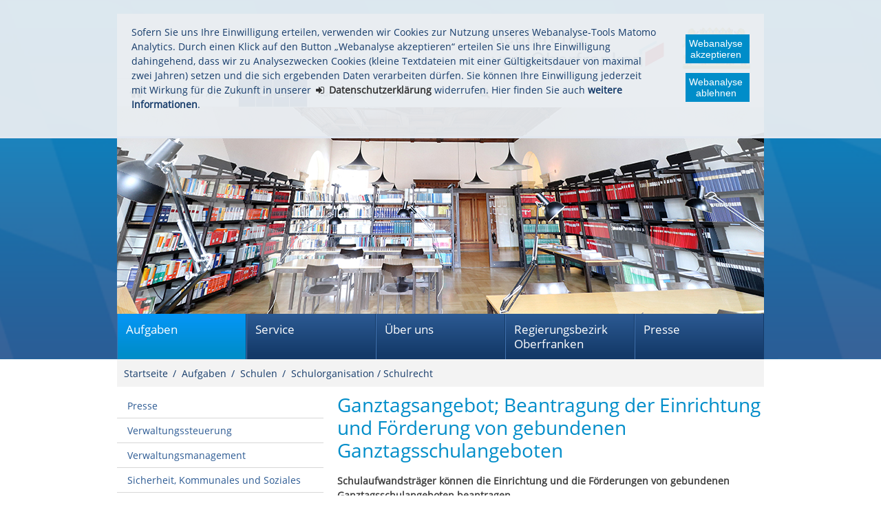

--- FILE ---
content_type: text/html
request_url: https://www.regierung.oberfranken.bayern.de/aufgaben/192180/192187/leistung/leistung_46296/index.html
body_size: 12526
content:


<!DOCTYPE html>
    <html lang="de">

    <head>
    

    <meta charset="utf-8" />
        <title>Ganztagsangebot; Beantragung der Einrichtung und Förderung von gebundenen Ganztagsschulangeboten - Regierung von Oberfranken</title>

    <!-- Mobile viewport optimisation -->
    <meta name="viewport" content="width=device-width, initial-scale=1.0">
    <link rel="apple-touch-icon" sizes="57x57" href="/res/ism/img/favicons/apple-touch-icon-57x57.png">
    <link rel="apple-touch-icon" sizes="60x60" href="/res/ism/img/favicons/apple-touch-icon-60x60.png">
    <link rel="apple-touch-icon" sizes="72x72" href="/res/ism/img/favicons/apple-touch-icon-72x72.png">
    <link rel="apple-touch-icon" sizes="76x76" href="/res/ism/img/favicons/apple-touch-icon-76x76.png">
    <link rel="apple-touch-icon" sizes="114x114" href="/res/ism/img/favicons/apple-touch-icon-114x114.png">
    <link rel="apple-touch-icon" sizes="120x120" href="/res/ism/img/favicons/apple-touch-icon-120x120.png">
    <link rel="apple-touch-icon" sizes="144x144" href="/res/ism/img/favicons/apple-touch-icon-144x144.png">
    <link rel="apple-touch-icon" sizes="152x152" href="/res/ism/img/favicons/apple-touch-icon-152x152.png">
    <link rel="apple-touch-icon" sizes="180x180" href="/res/ism/img/favicons/apple-touch-icon-180x180.png">
    <link rel="icon" type="image/png" href="/res/ism/img/favicons/favicon-32x32.png" sizes="32x32">
    <link rel="icon" type="image/png" href="/res/ism/img/favicons/android-chrome-192x192.png" sizes="192x192">
    <link rel="icon" type="image/png" href="/res/ism/img/favicons/favicon-96x96.png" sizes="96x96">
    <link rel="icon" type="image/png" href="/res/ism/img/favicons/favicon-16x16.png" sizes="16x16">
    <link rel="manifest" href="/res/ism/img/favicons/manifest.json">
    <link rel="mask-icon" href="/res/ism/img/favicons/safari-pinned-tab.svg" color="#5bbad5">
    <link rel="shortcut icon" href="/res/ism/img/favicons/favicon.ico">
    <meta name="msapplication-TileColor" content="#da532c">
    <meta name="msapplication-TileImage" content="/res/ism/img/favicons/mstile-144x144.png">
    <meta name="msapplication-config" content="/res/ism/img/favicons/browserconfig.xml">
    <meta name="theme-color" content="#ffffff">

    <link href="/res/ism/css/build.min.css" media="screen" rel="stylesheet" type="text/css">
    <link href="/res/ism/css/print-plain.css" media="print" rel="stylesheet" type="text/css">
    <link href="/res/ism/css/jquery-ui.css" media="screen" rel="stylesheet" type="text/css">

    <link href="/res/ism/css/ism.css" rel="stylesheet" type="text/css" media="screen" />
    <link href="/res/ism/css/ism_print.css" rel="stylesheet" type="text/css" media="print" />

    <link href="/res/ism/css/ism_customer_group_static.css" rel="stylesheet" type="text/css" media="screen" />
    <link href="/res/ism/css/ism_customer_group_print_static.css" rel="stylesheet" type="text/css" media="print" />

    <link href="/res/ism/css/ism_customer_static.css" rel="stylesheet" type="text/css" media="screen" />
    <link href="/res/ism/css/ism_customer_print_static.css" rel="stylesheet" type="text/css" media="print" />

    <link href="/res/ism/css/customer.css" rel="stylesheet" type="text/css" media="screen" />



    <meta http-equiv="X-UA-Compatible" content="IE=Edge" />

    <meta name="X-Imperia-Live-Info" content="64d7b664-ec78-49a9-f058-38ed9872bf8e/4/5/348/368/369/467" />
    <!-- Matomo -->
<script>
    if (document.cookie.indexOf('mtm_consent') == -1) {
        document.cookie = 'hideCookieBar' + '=; expires=Thu, 01-Jan-70 00:00:01 GMT; path=/';
    }
    var _paq = _paq || [];
    _paq.push(['requireConsent']);
    _paq.push(['setSessionCookieTimeout', timeoutInSeconds=0]);
    _paq.push(['setVisitorCookieTimeout', timeoutInSeconds=7200]);
    _paq.push(['addDownloadExtensions', "msg"]);
    _paq.push(['trackPageView']);
    _paq.push(['enableLinkTracking']);
    (function() {
        var u="//www.piwik.bayern.de/piwik/";
        _paq.push(['setTrackerUrl', u+'piwik.php']);
        _paq.push(['setSiteId', '571']);
        var d=document, g=d.createElement('script'), s=d.getElementsByTagName('script')[0];
        g.type='text/javascript'; g.async=true; g.defer=true; g.src=u+'piwik.js'; s.parentNode.insertBefore(g,s);
    })();
</script>
<!-- End Matomo -->
</head>


    <body>

    <!--IFTS_NO_PARSE-->
    <!-- modJsBar -->
    <noscript>
        <div class="modJsBar">
            <div class="ym-wrapper">
                <div class="ym-wbox">
                    <p>
                        Bitte aktivieren Sie JavaScript in Ihrem Browser, um den vollen Funktionsumfang dieser Seite nutzen zu können.
                    </p>
                </div>
            </div>
        </div>
    </noscript>
    <!-- modJsBar End -->
    <!-- modCookieBar -->

    <div class="modCookieBar">
        <div class="ym-wrapper">
            <div class="ym-wbox">
            <ul>
                <li>
                    <p>
    Sofern Sie uns Ihre Einwilligung erteilen, verwenden wir Cookies zur Nutzung unseres Webanalyse-Tools Matomo Analytics.
    Durch einen Klick auf den Button &bdquo;Webanalyse akzeptieren&ldquo; erteilen Sie uns Ihre Einwilligung dahingehend, dass wir zu Analysezwecken
    Cookies (kleine Textdateien mit einer G&uuml;ltigkeitsdauer von maximal zwei Jahren) setzen und die sich ergebenden Daten verarbeiten d&uuml;rfen. Sie
    k&ouml;nnen Ihre Einwilligung jederzeit mit Wirkung f&uuml;r die Zukunft in unserer
    <a class="internal"
            href="/service/hilfe/datenschutz/index.html"
    >
    <strong>Datenschutzerkl&auml;rung</strong></a> widerrufen. Hier finden Sie auch <strong>weitere Informationen</strong>.
</p>
                </li>
                <li style="padding-right: 1em">
                    <button class="icon save-selected" style="margin-bottom: 1em" title="Webanalyse akzeptieren" onClick="setMatomoConsent()">Webanalyse akzeptieren</button>
                    <button class="icon save-selected" title="Webanalyse ablehnen" onclick="declineMatomoConsent()">Webanalyse ablehnen</button>
                </li>
            </ul>
            </div>
        </div>
    </div>
    <!-- modCookieBar End -->




<!-- skip link navigation -->
<ul class="ym-skiplinks">
    <li><a class="ym-skip" href="#hauptnavigation">Gehe zur Navigation (Drücke Enter)</a></li>
    <li><a class="ym-skip" href="#main">Gehe zum Hauptinhalt (Drücke Enter)</a></li>
    <li><a class="ym-skip" href="#sidebar">Gehe zur Seitenleiste (Drücke Enter)</a></li>
    <li><a class="ym-skip" href="#footer">Gehe zum Fußbereich (Drücke Enter)</a></li>
</ul>

<div class="ym-wrapper">
    <div class="ym-wbox">
        <div class="modHeader" id="nav">
            <div class="logo" role="banner">
                <span class="hide-from-screen">Regierung von Oberfranken</span>
                <a href="/" title="zur Startseite" aria-hidden="true"><img src="/res/ism/img/logo.jpg" alt="Regierung von Oberfranken" /></a>
            </div>

            <div class="header-navigation">
                <div class="header-navigation-fixed">
                    <div class="modBurgerNavigation" id="modBurgerNavigation">
                        <div class="burger-navigation-overlay" role="presentation">
                        </div>

                        <div class="burger-navigation-content">

                            <a href="#" data-role="close-burger-navigation" class="icon icon-cancel"
                               title="Navigation schließen" aria-label="Navigation einklappen"
                               aria-controls="modBurgerNavigation"><span>schließen</span></a>

                            <ul data-role="accessibility-navigation">
                                <li>
                                    <a class="icon icon-home" data-role="home" href="/" title="zur Startseite" aria-hidden="true"><span>zur Startseite</span></a>
                                </li>

                                <li class="accessibility">
                                    <nav aria-label="Navigation Barrierefreiheit">
                                        <ul>
                                            <li>
<a class="icon icon-fontsize" data-role="fontsize" href="#" title="Schriftgröße anpassen" aria-hidden="true"><span>Schriftvergrößerung</span></a>
</li>
<li>
<a class="icon icon-contrast" data-role="contrast" href="#" title="Kontrast anpassen" aria-hidden="true"><span>Kontrastverstärkung</span></a>
</li>
    <li>
        <a class="icon icon-text" data-role="simplecontent" href="/service/hilfe/einfacher_inhalt" title="Inhalt in leichter Sprache anzeigen" aria-hidden="true"><span>Leichte Sprache</span></a>
    </li>
<li><a class="icon icon-hearing-impaired" data-role="hearing-impaired" href="https://www.youtube.com/watch?v=Rdwn0Z6L4zA" title="Gebärdenvideo anzeigen" target="_blank" aria-hidden="true"><span>Gebärdenvideo</span></a></li>

                                        </ul>
                                    </nav>
                                </li>
                            </ul>
                            <div aria-label="Hauptnavigation" data-role="main-navigation" role="navigation">
                            </div>
                        </div>
                    </div>

                    <nav aria-label="Kopfnavigation">
                        <ul class="header-navigation">
                            <li>
                                <a aria-controls="modBurgerNavigation" aria-expanded="false" aria-label="Navigation ausklappen" class="icon icon-menu" data-role="open-burger-navigation" href="#" title="Navigation anzeigen" aria-hidden="true"><span>Navigation anzeigen</span></a>
                            </li>

                            <li>
                                <a class="icon icon-home" data-role="home" href="/" title="zur Startseite" aria-hidden="true"><span>zur Startseite</span></a>
                            </li>
                            <li>
                                <a class="icon icon-right" data-role="a-z" href="/service/hilfe/themen_a_z" title="Themen A-Z" aria-hidden="true"><span>Themen A-Z</span></a>
                            </li>

                            <li class="accessibility">
                                <nav aria-label="Navigation Barrierefreiheit" >
                                    <ul>
                                    <li>
<a class="icon icon-fontsize" data-role="fontsize" href="#" title="Schriftgröße anpassen" aria-hidden="true"><span>Schriftvergrößerung</span></a>
</li>
<li>
<a class="icon icon-contrast" data-role="contrast" href="#" title="Kontrast anpassen" aria-hidden="true"><span>Kontrastverstärkung</span></a>
</li>
    <li>
        <a class="icon icon-text" data-role="simplecontent" href="/service/hilfe/einfacher_inhalt" title="Inhalt in leichter Sprache anzeigen" aria-hidden="true"><span>Leichte Sprache</span></a>
    </li>
<li><a class="icon icon-hearing-impaired" data-role="hearing-impaired" href="https://www.youtube.com/watch?v=Rdwn0Z6L4zA" title="Gebärdenvideo anzeigen" target="_blank" aria-hidden="true"><span>Gebärdenvideo</span></a></li>

                                    </ul>
                                </nav>
                            </li>
                        </ul>
                    </nav>
                    <form action="/cgi-bin/fts_search_default.pl" class="ym-searchform ym-clearfix" enctype="application/x-www-form-urlencoded" method="post" role="search">
                        <label class="ym-labelheading hide-from-screen" for="headersearch" id="headersearch-label">Suche</label> <input aria-labelledby="headersearch-label" class="ym-searchfield" id="headersearch" placeholder="Suchbegriff eingeben" type="text" name="SEARCH" value="Suchbegriff eingeben" autocomplete="on"> <button class="ym-searchbutton" title="Suche starten" type="submit" aria-hidden="true">Suche starten</button>
                    </form>
                </div>
            </div>
            <img src="/mam/header/aufgaben/header.jpg" alt="" />

        </div>
        <!-- [End]:: #header -->
        <nav class="modMainNavigation hide-level-2 optimize-line-breaks" id="hauptnavigation" role="navigation" aria-label="Hauptnavigation">

            
            
        <ul class="nav-level-1">
               
  <li class="active">
               <a href="/aufgaben/index.html" title="Aufgaben">Aufgaben</a>
      
        <ul class="nav-level-2">
               
  <li>
               <a href="/aufgaben/191063/index.html" title="Presse">Presse</a>
      
  </li>

  <li>
               <a href="/aufgaben/191064/index.html" title="Verwaltungssteuerung">Verwaltungssteuerung</a>
      
        <ul class="nav-level-3">
               
  <li>
               <a href="/aufgaben/191064/191065/index.html" title="S1 - Koordination, Projektmanagement">Koordination, Projektmanagement</a>
      
  </li>

  <li>
               <a href="/aufgaben/191064/191067/index.html" title="S2 - Controlling">Controlling</a>
      
  </li>

            </ul>
  </li>

  <li>
               <a href="/aufgaben/191068/index.html" title="Verwaltungsmanagement">Verwaltungsmanagement</a>
      
        <ul class="nav-level-3">
               
  <li>
               <a href="/aufgaben/191068/191069/index.html" title="Sachgebiet Z1.1 - Organisation">Organisation</a>
      
  </li>

  <li>
               <a href="/aufgaben/191068/310238/index.html" title="Sachgebiet Z1.2 - Digitalisierung und IuK">Digitalisierung und IuK</a>
      
  </li>

  <li>
               <a href="/aufgaben/191068/191070/index.html" title="Sachgebiet Z2 - Personal">Personal</a>
      
        <ul class="nav-level-4">
               
  <li>
               <a href="/aufgaben/191068/191070/288359/index.html" title="Referendargeschäftsstelle">Referendargeschäftsstelle</a>
      
  </li>

            </ul>
  </li>

  <li>
               <a href="/aufgaben/191068/191071/index.html" title="Sachgebiet Z3 - Haushalt">Haushalt</a>
      
  </li>

  <li>
               <a href="/aufgaben/191068/191072/index.html" title="Sachgebiet Z4 - Prozessvertretung">Prozessvertretung</a>
      
  </li>

            </ul>
  </li>

  <li>
               <a href="/aufgaben/192162/index.html" title="Bereich 1 - Sicherheit, Kommunales und Soziales">Sicherheit, Kommunales und Soziales</a>
      
        <ul class="nav-level-3">
               
  <li>
               <a href="/aufgaben/192162/192163/index.html" title="Sachgebiet 10 - Staatsrecht, Sicherheit und Ordnung">Staatsrecht, Sicherheit und Ordnung</a>
      
  </li>

  <li>
               <a href="/aufgaben/192162/192164/index.html" title="Sachgebiet 11 - Zentrale Ausländerbehörde">Zentrale Ausländerbehörde</a>
      
  </li>

  <li>
               <a href="/aufgaben/192162/192165/index.html" title="Sachgebiet 12 - Kommunale Angelegenheiten">Kommunale Angelegenheiten</a>
      
  </li>

  <li>
               <a href="/aufgaben/192162/192166/index.html" title="Sachgebiet 13 - Soziales und Jugend">Soziales und Jugend</a>
      
  </li>

  <li>
               <a href="/aufgaben/192162/192167/index.html" title="Sachgebiet 14.1 - Flüchtlingsunterbringung und Integration">Flüchtlingsunterbringung und Integration</a>
      
  </li>

  <li>
               <a href="/aufgaben/192162/192168/index.html" title="Sachgebiet 14.2 - Aufnahmeeinrichtung für Asylbewerber">Aufnahmeeinrichtung für Asylbewerber</a>
      
        <ul class="nav-level-4">
               
  <li>
               <a href="/aufgaben/192162/192168/156313/index.html" title="ANKER-Einrichtung Oberfranken">ANKER-Einrichtung Oberfranken</a>
      
  </li>

            </ul>
  </li>

            </ul>
  </li>

  <li>
               <a href="/aufgaben/192169/index.html" title="Bereich 2 - Wirtschaft, Landesentwicklung, Heimat und Verkehr">Wirtschaft, Landesentwicklung, Heimat und Verkehr</a>
      
        <ul class="nav-level-3">
               
  <li>
               <a href="/aufgaben/192169/192170/index.html" title="Sachgebiet 20 - Wirtschaftsförderung">Wirtschaftsförderung</a>
      
  </li>

  <li>
               <a href="/aufgaben/192169/192172/index.html" title="Sachgebiet 22 - Energiewirtschaft, Preisprüfung, Gewerbe und Beschäftigung">Energiewirtschaft, Preisprüfung, Gewerbe und Beschäftigung</a>
      
  </li>

  <li>
               <a href="/aufgaben/192169/192171/index.html" title="Sachgebiet 23 - Schienen- und Straßenverkehr">Schienen- und Straßenverkehr</a>
      
  </li>

  <li>
               <a href="/aufgaben/192169/192173/index.html" title="Sachgebiet 24 - Raumordnung, Landes- und Regionalplanung">Raumordnung, Landes- und Regionalplanung</a>
      
  </li>

  <li>
               <a href="/aufgaben/192169/69522/index.html" title="Sachgebiet 26 - Bergamt Nordbayern">Bergamt Nordbayern</a>
      
  </li>

            </ul>
  </li>

  <li>
               <a href="/aufgaben/192174/index.html" title="Bereich 3 - Planung und Bau">Planung und Bau</a>
      
        <ul class="nav-level-3">
               
  <li>
               <a href="/aufgaben/192174/192175/index.html" title="Sachgebiet 30.1 - Hochbau">Hochbau</a>
      
  </li>

  <li>
               <a href="/aufgaben/192174/317712/index.html" title="Sachgebiet 30.2 - Energie- und Betriebstechnik">Energie- und Betriebstechnik</a>
      
  </li>

  <li>
               <a href="/aufgaben/192174/192176/index.html" title="Sachgebiet 31 - Straßenbau">Straßenbau</a>
      
  </li>

  <li>
               <a href="/aufgaben/192174/192177/index.html" title="Sachgebiet 32 - Planfeststellung, Straßenrecht, Baurecht">Planfeststellung, Straßenrecht, Baurecht</a>
      
  </li>

  <li>
               <a href="/aufgaben/192174/192178/index.html" title="Sachgebiet 34 - Städtebau">Städtebau</a>
      
  </li>

  <li>
               <a href="/aufgaben/192174/192179/index.html" title="Sachgebiet 35 - Wohnungswesen">Wohnungswesen</a>
      
  </li>

            </ul>
  </li>

  <li class="active">
               <a href="/aufgaben/192180/index.html" title="Bereich 4 - Schulen">Schulen</a>
      
        <ul class="nav-level-3">
               
  <li>
               <a href="/aufgaben/192180/192181/index.html" title="Sachgebiet 40.1 - Grund- und Mittelschulen - Erziehung / Unterricht / Qualitätssicherung">Grund- und Mittelschulen - Erziehung / Unterricht / Qualitätssicherung</a>
      
  </li>

  <li>
               <a href="/aufgaben/192180/192182/index.html" title="Sachgebiet 40.2 - Grund- und Mittelschulen - Organisation / Personal">Grund- und Mittelschulen - Organisation / Personal</a>
      
  </li>

  <li>
               <a href="/aufgaben/192180/192183/index.html" title="Sachgebiet 41 - Förderschulen">Förderschulen</a>
      
  </li>

  <li>
               <a href="/aufgaben/192180/192184/index.html" title="Sachgebiet 42.1 - Berufliche Schulen - Organisation">Berufliche Schulen - Organisation</a>
      
  </li>

  <li>
               <a href="/aufgaben/192180/192185/index.html" title="Sachgebiet 42.2 - Berufliche Schulen - Personal / Schulberatung / Schulentwicklung">Berufliche Schulen - Personal / Schulberatung / Schulentwicklung</a>
      
  </li>

  <li>
               <a href="/aufgaben/192180/192186/index.html" title="Sachgebiet 43 - Schulpersonalrecht">Schulpersonalrecht</a>
      
  </li>

  <li class="active">
              <a href="/aufgaben/192180/192187/index.html" title="Sachgebiet 44 - Schulorganisation / Schulrecht" aria-current="page">Schulorganisation / Schulrecht</a>
      
  </li>

            </ul>
  </li>

  <li>
               <a href="/aufgaben/192188/index.html" title="Bereich 5 - Umwelt, Gesundheit und Verbraucherschutz">Umwelt, Gesundheit und Verbraucherschutz</a>
      
        <ul class="nav-level-3">
               
  <li>
               <a href="/aufgaben/192188/192189/index.html" title="Sachgebiet 50 - Technischer Umweltschutz">Technischer Umweltschutz</a>
      
  </li>

  <li>
               <a href="/aufgaben/192188/192190/index.html" title="Sachgebiet 51 - Naturschutz">Naturschutz</a>
      
  </li>

  <li>
               <a href="/aufgaben/192188/192191/index.html" title="Sachgebiet 52 - Wasserwirtschaft">Wasserwirtschaft</a>
      
  </li>

  <li>
               <a href="/aufgaben/192188/192192/index.html" title="Sachgebiet 53.1 - Gesundheit">Gesundheit</a>
      
  </li>

  <li>
               <a href="/aufgaben/192188/192193/index.html" title="Sachgebiet 53.2 - Pharmazie">Pharmazie</a>
      
  </li>

  <li>
               <a href="/aufgaben/192188/192194/index.html" title="Sachgebiet 54 - Verbraucherschutz, Veterinärwesen">Verbraucherschutz, Veterinärwesen</a>
      
  </li>

  <li>
               <a href="/aufgaben/192188/192195/index.html" title="Sachgebiet 55.1 - Rechtsfragen Umwelt">Rechtsfragen Umwelt</a>
      
  </li>

  <li>
               <a href="/aufgaben/192188/192196/index.html" title="Sachgebiet 55.2 - Rechtsfragen Gesundheit und Verbraucherschutz">Rechtsfragen Gesundheit und Verbraucherschutz</a>
      
  </li>

            </ul>
  </li>

  <li>
               <a href="/aufgaben/253031/index.html" title="Bereich 6 - Ernährung und Landwirtschaft">Ernährung und Landwirtschaft</a>
      
        <ul class="nav-level-3">
               
  <li>
               <a href="/aufgaben/253031/253032/index.html" title="Sachgebiet 60 - Agrarstruktur und Umweltbelange in der Landwirtschaft">Agrarstruktur und Umweltbelange in der Landwirtschaft</a>
      
  </li>

  <li>
               <a href="/aufgaben/253031/253033/index.html" title="Sachgebiet 61 - Bildung in der Land- und Hauswirtschaft">Bildung in der Land- und Hauswirtschaft</a>
      
  </li>

  <li>
               <a href="/aufgaben/253031/299319/index.html" title="Sachgebiet 62 - Beratung in der Land- und Hauswirtschaft, Ernährung">Beratung in der Land- und Hauswirtschaft, Ernährung</a>
      
  </li>

            </ul>
  </li>

  <li>
               <a href="/aufgaben/69518/index.html" title="Gewerbeaufsichtsamt">Gewerbeaufsichtsamt</a>
      
        <ul class="nav-level-3">
               
  <li>
               <a href="/aufgaben/69518/191073/index.html" title="Dezernat 1 - Sozialer Arbeitsschutz und Kompetenzzentrum Arbeitszeit">Sozialer Arbeitsschutz und Kompetenzzentrum Arbeitszeit</a>
      
  </li>

  <li>
               <a href="/aufgaben/69518/191074/index.html" title="Dezernat 21 - Arbeitsschutz und Gefahrstoffe auf Baustellen und Sprengwesen">Arbeitsschutz und Gefahrstoffe auf Baustellen und Sprengwesen</a>
      
  </li>

  <li>
               <a href="/aufgaben/69518/191075/index.html" title="Dezernat 22 - Strahlenschutz, Betriebssicherheit und Medizinprodukte">Strahlenschutz, Betriebssicherheit und Medizinprodukte</a>
      
  </li>

  <li>
               <a href="/aufgaben/69518/191076/index.html" title="Dezernat 23 - Gefahrstoffe, Biostoffe und Organisation des Arbeitsschutzes">Gefahrstoffe, Biostoffe und Organisation des Arbeitsschutzes</a>
      
  </li>

  <li>
               <a href="/aufgaben/69518/191077/index.html" title="Dezernat 3 - Gewerbeärztlicher Dienst, medizinischer Arbeitsschutz">Gewerbeärztlicher Dienst, medizinischer Arbeitsschutz</a>
      
  </li>

  <li>
               <a href="/aufgaben/69518/191078/index.html" title="Dezernat 4 - Kompetenzzentrum Marktüberwachung Chemie">Kompetenzzentrum Marktüberwachung Chemie</a>
      
  </li>

            </ul>
  </li>

            </ul>
  </li>

  <li>
               <a href="/service/index.html" title="Service">Service</a>
      
        <ul class="nav-level-2">
               
  <li>
               <a href="/service/amtliche_veroeffentlichungen/index.html" title="Amtliche Veröffentlichungen">Amtliche Veröffentlichungen</a>
      
        <ul class="nav-level-3">
               
  <li>
               <a href="/service/amtliche_veroeffentlichungen/oberfraenkisches_amtsblatt/index.html" title="Oberfränkisches Amtsblatt">Oberfränkisches Amtsblatt</a>
      
  </li>

  <li>
               <a href="/service/amtliche_veroeffentlichungen/oberfraenkischer_schulanzeiger/index.html" title="Oberfränkischer Schulanzeiger">Oberfränkischer Schulanzeiger</a>
      
  </li>

  <li>
               <a href="/service/amtliche_veroeffentlichungen/oeffentliche_zustellungen/index.html" title="Öffentliche Zustellungen">Öffentliche Zustellungen</a>
      
  </li>

            </ul>
  </li>

  <li>
               <a href="/service/beglaubigung_legalisation_apostille/index.html" title="Beglaubigung, Legalisation, Apostille">Beglaubigung, Legalisation, Apostille</a>
      
  </li>

  <li>
               <a href="/service/foerderungen/index.html" title="Förderungen">Förderungen</a>
      
        <ul class="nav-level-3">
               
  <li>
               <a href="/service/foerderungen/sicherheit/index.html" title="Sicherheit">Sicherheit</a>
      
  </li>

  <li>
               <a href="/service/foerderungen/kommunales/index.html" title="Kommunales">Kommunales</a>
      
  </li>

  <li>
               <a href="/service/foerderungen/soziales/index.html" title="Soziales">Soziales</a>
      
  </li>

  <li>
               <a href="/service/foerderungen/kultur/index.html" title="Kultur">Kultur</a>
      
  </li>

  <li>
               <a href="/service/foerderungen/verkehr/index.html" title="Verkehr">Verkehr</a>
      
  </li>

  <li>
               <a href="/service/foerderungen/wirtschaft/index.html" title="Wirtschaft">Wirtschaft</a>
      
  </li>

  <li>
               <a href="/service/foerderungen/bau/index.html" title="Bau">Bau</a>
      
  </li>

  <li>
               <a href="/service/foerderungen/schulen/index.html" title="Schulen">Schulen</a>
      
  </li>

  <li>
               <a href="/service/foerderungen/umwelt/index.html" title="Umwelt">Umwelt</a>
      
  </li>

  <li>
               <a href="/service/foerderungen/gesundheit_verbraucherschutz/index.html" title="Gesundheit, Verbraucherschutz">Gesundheit, Verbraucherschutz</a>
      
  </li>

  <li>
               <a href="/service/foerderungen/ernaehrung/index.html" title="Ernährung">Ernährung</a>
      
  </li>

  <li>
               <a href="/service/foerderungen/landwirtschaft/index.html" title="Landwirtschaft">Landwirtschaft</a>
      
  </li>

            </ul>
  </li>

  <li>
               <a href="/service/formulare_merkblaetter/index.html" title="Formulare, Merkblätter, Online-Verfahren">Formulare, Merkblätter, Online-Verfahren</a>
      
        <ul class="nav-level-3">
               
  <li>
               <a href="/service/formulare_merkblaetter/191063/index.html" title="Presse">Presse</a>
      
  </li>

  <li>
               <a href="/service/formulare_merkblaetter/192162/index.html" title="Sicherheit, Kommunales und Soziales">Sicherheit, Kommunales und Soziales</a>
      
  </li>

  <li>
               <a href="/service/formulare_merkblaetter/192169/index.html" title="Wirtschaft, Landesentwicklung, Heimat und Verkehr">Wirtschaft, Landesentwicklung, Heimat und Verkehr</a>
      
  </li>

  <li>
               <a href="/service/formulare_merkblaetter/192174/index.html" title="Planung und Bau">Planung und Bau</a>
      
  </li>

  <li>
               <a href="/service/formulare_merkblaetter/192180/index.html" title="Schulen">Schulen</a>
      
  </li>

  <li>
               <a href="/service/formulare_merkblaetter/192188/index.html" title="Umwelt, Gesundheit und Verbraucherschutz">Umwelt, Gesundheit und Verbraucherschutz</a>
      
  </li>

  <li>
               <a href="/service/formulare_merkblaetter/253031/index.html" title="Ernährung und Landwirtschaft">Ernährung und Landwirtschaft</a>
      
  </li>

  <li>
               <a href="/service/formulare_merkblaetter/69518/index.html" title="Gewerbeaufsichtsamt">Gewerbeaufsichtsamt</a>
      
  </li>

            </ul>
  </li>

  <li>
               <a href="/service/gesundheit_verbraucherschutz/index.html" title="Gesundheit und Verbraucherschutz">Gesundheit und Verbraucherschutz</a>
      
        <ul class="nav-level-3">
               
  <li>
               <a href="/service/gesundheit_verbraucherschutz/gesundheit/index.html" title="Gesundheit">Gesundheit</a>
      
  </li>

  <li>
               <a href="/service/gesundheit_verbraucherschutz/pharmazie/index.html" title="Pharmazie">Pharmazie</a>
      
  </li>

  <li>
               <a href="/service/gesundheit_verbraucherschutz/tiergesundheit/index.html" title="Tiergesundheit">Tiergesundheit</a>
      
  </li>

            </ul>
  </li>

  <li>
               <a href="/service/kaminkehrerwesen/index.html" title="Kaminkehrerwesen">Kaminkehrerwesen</a>
      
        <ul class="nav-level-3">
               
  <li>
               <a href="/service/kaminkehrerwesen/ausschreibungen/index.html" title="Kehrbezirksausschreibungen">Kehrbezirksausschreibungen</a>
      
  </li>

  <li>
               <a href="/service/kaminkehrerwesen/kehrbezirke/index.html" title="Kehrbezirke">Kehrbezirke</a>
      
  </li>

            </ul>
  </li>

  <li>
               <a href="/service/migration_integration/index.html" title="Migration und Integration">Migration und Integration</a>
      
  </li>

  <li>
               <a href="/service/planfeststellungen/index.html" title="Planfeststellungen">Planfeststellungen</a>
      
        <ul class="nav-level-3">
               
  <li>
               <a href="/service/planfeststellungen/wirtschaft_landesentwicklung_verkehr/index.html" title="Wirtschaft, Landesentwicklung, Heimat und Verkehr">Wirtschaft, Landesentwicklung, Heimat und Verkehr</a>
      
        <ul class="nav-level-4">
               
  <li>
               <a href="/service/planfeststellungen/wirtschaft_landesentwicklung_verkehr/bergbau/index.html" title="Bergbau">Bergbau</a>
      
  </li>

  <li>
               <a href="/service/planfeststellungen/wirtschaft_landesentwicklung_verkehr/eisenbahn/index.html" title="Eisenbahn">Eisenbahn</a>
      
  </li>

  <li>
               <a href="/service/planfeststellungen/wirtschaft_landesentwicklung_verkehr/energiewirtschaft/index.html" title="Energiewirtschaft">Energiewirtschaft</a>
      
  </li>

            </ul>
  </li>

  <li>
               <a href="/service/planfeststellungen/planung_bau/index.html" title="Planung und Bau">Planung und Bau</a>
      
        <ul class="nav-level-4">
               
  <li>
               <a href="/service/planfeststellungen/planung_bau/laufende_planfeststellungsverfahren/index.html" title="Laufende Planfeststellungsverfahren">Laufende Planfeststellungsverfahren</a>
      
  </li>

  <li>
               <a href="/service/planfeststellungen/planung_bau/abgeschlossene_planfeststellungsverfahren/index.html" title="Abgeschlossene Planfeststellungsverfahren">Abgeschlossene Planfeststellungsverfahren</a>
      
  </li>

            </ul>
  </li>

  <li>
               <a href="/service/planfeststellungen/umwelt_gesundheit_verbraucherschutz/index.html" title="Umwelt, Gesundheit und Verbraucherschutz">Umwelt, Gesundheit und Verbraucherschutz</a>
      
        <ul class="nav-level-4">
               
  <li>
               <a href="/service/planfeststellungen/umwelt_gesundheit_verbraucherschutz/deponien/index.html" title="Deponien">Deponien</a>
      
  </li>

            </ul>
  </li>

            </ul>
  </li>

  <li>
               <a href="/service/raumordnung_landesplanung_regionalplanung/index.html" title="Raumordnung, Landes- und Regionalplanung">Raumordnung, Landes- und Regionalplanung</a>
      
        <ul class="nav-level-3">
               
  <li>
               <a href="/service/raumordnung_landesplanung_regionalplanung/raumordnungsverfahren/index.html" title="Raumverträglichkeitsprüfung">Raumverträglichkeitsprüfung</a>
      
  </li>

  <li>
               <a href="/service/raumordnung_landesplanung_regionalplanung/regionalplanung/index.html" title="Regionalplanung">Regionalplanung</a>
      
  </li>

  <li>
               <a href="/service/raumordnung_landesplanung_regionalplanung/regionalmanagement_regionale_initiativen/index.html" title="Regionalmanagement und regionale Initiativen in Oberfranken">Regionalmanagement und regionale Initiativen in Oberfranken</a>
      
  </li>

  <li>
               <a href="/service/raumordnung_landesplanung_regionalplanung/flaechensparoffensive/index.html" title="Flächensparoffensive">Flächensparoffensive</a>
      
  </li>

  <li>
               <a href="/service/raumordnung_landesplanung_regionalplanung/raumbeobachtung/index.html" title="Raumbeobachtung">Raumbeobachtung</a>
      
  </li>

            </ul>
  </li>

  <li>
               <a href="/service/umwelt_naturschutz/index.html" title="Umwelt und Naturschutz">Umwelt und Naturschutz</a>
      
        <ul class="nav-level-3">
               
  <li>
               <a href="/service/umwelt_naturschutz/immissionsschutzrecht/index.html" title="Veröffentlichungen nach Immissionsschutzrecht">Veröffentlichungen nach Immissionsschutzrecht</a>
      
  </li>

  <li>
               <a href="/service/umwelt_naturschutz/natur/index.html" title="Natur">Natur</a>
      
  </li>

  <li>
               <a href="/service/umwelt_naturschutz/wasserwirtschaft/index.html" title="Wasserwirtschaft">Wasserwirtschaft</a>
      
  </li>

  <li>
               <a href="/service/umwelt_naturschutz/verfahren_oeffentlichkeitsbeteiligung/index.html" title="Verfahren mit Öffentlichkeitsbeteiligung">Verfahren mit Öffentlichkeitsbeteiligung</a>
      
  </li>

            </ul>
  </li>

  <li>
               <a href="/service/termine/index.php" title="Termine">Termine</a>
      
  </li>

  <li>
               <a href="/service/wahlen/index.html" title="Wahlen">Wahlen</a>
      
  </li>

  <li>
               <a href="/service/hilfe/index.html" title="Hilfe">Hilfe</a>
      
        <ul class="nav-level-3">
               
  <li>
               <a href="/service/hilfe/themen_a_z/index.html" title="Themen A-Z">Themen A-Z</a>
      
  </li>

  <li>
               <a href="/service/hilfe/inhaltsuebersicht/index.html" title="Inhaltsübersicht">Inhaltsübersicht</a>
      
  </li>

  <li>
               <a href="/service/hilfe/impressum/index.html" title="Impressum">Impressum</a>
      
  </li>

  <li>
               <a href="/service/hilfe/barrierefreiheit/index.html" title="Barrierefreiheit">Barrierefreiheit</a>
      
  </li>

  <li>
               <a href="/service/hilfe/einfacher_inhalt/index.html" title="Einfacher Inhalt">Einfacher Inhalt</a>
      
  </li>

  <li>
               <a href="/service/hilfe/datenschutz/index.html" title="Datenschutz">Datenschutz</a>
      
  </li>

  <li>
               <a href="/service/hilfe/information_english/index.html" title="Information in English">Information in English</a>
      
  </li>

  <li>
               <a href="/service/hilfe/informace_cestine/index.html" title="Informace v češtině">Informace v češtině</a>
      
  </li>

            </ul>
  </li>

            </ul>
  </li>

  <li>
               <a href="/ueber_uns/index.html" title="Über uns">Über uns</a>
      
        <ul class="nav-level-2">
               
  <li>
               <a href="/ueber_uns/grusswort/index.html" title="Grußwort">Grußwort</a>
      
  </li>

  <li>
               <a href="/ueber_uns/praesidium/index.html" title="Präsidium">Präsidium</a>
      
        <ul class="nav-level-3">
               
  <li>
               <a href="/ueber_uns/praesidium/regierungspraesident/index.html" title="Regierungspräsident">Regierungspräsident</a>
      
  </li>

  <li>
               <a href="/ueber_uns/praesidium/regierungsvizepraesident/index.html" title="Regierungsvizepräsident">Regierungsvizepräsident</a>
      
  </li>

            </ul>
  </li>

  <li>
               <a href="/ueber_uns/organisation/index.html" title="Organisation">Organisation</a>
      
  </li>

  <li>
               <a href="/ueber_uns/personalvertretung/index.html" title="Personalvertretung">Personalvertretung</a>
      
        <ul class="nav-level-3">
               
  <li>
               <a href="/ueber_uns/personalvertretung/bezirkspersonalrat/index.html" title="Bezirkspersonalrat">Bezirkspersonalrat</a>
      
  </li>

  <li>
               <a href="/ueber_uns/personalvertretung/personalrat_foerderschulen/index.html" title="Personalrat Förderschulen">Personalrat Förderschulen</a>
      
  </li>

  <li>
               <a href="/ueber_uns/personalvertretung/schwerbehindertenvertretung/index.html" title="Schwerbehindertenvertretung">Schwerbehindertenvertretung</a>
      
  </li>

            </ul>
  </li>

  <li>
               <a href="/ueber_uns/gleichstellung/index.html" title="Gleichstellung">Gleichstellung</a>
      
  </li>

  <li>
               <a href="/ueber_uns/ausbildung_karriere/index.html" title="Ausbildung und Karriere">Ausbildung und Karriere</a>
      
        <ul class="nav-level-3">
               
  <li>
               <a href="/ueber_uns/ausbildung_karriere/ausbildung_studium_beruf/index.html" title="Ausbildung, Studium, Beruf">Ausbildung, Studium, Beruf</a>
      
  </li>

  <li>
               <a href="https://reg-ofr.stellen.center/" title="Stellenangebote" target="_blank">Stellenangebote</a>
      
  </li>

  <li>
               <a href="/ueber_uns/ausbildung_karriere/rechtsreferendare/index.html" title="Rechtsreferendare">Rechtsreferendare</a>
      
        <ul class="nav-level-4">
               
  <li>
               <a href="/ueber_uns/ausbildung_karriere/rechtsreferendare/arbeitsgemeinschaften/index.html" title="Arbeitsgemeinschaften">Arbeitsgemeinschaften</a>
      
  </li>

  <li>
               <a href="/ueber_uns/ausbildung_karriere/rechtsreferendare/formulare_merkblaetter/index.html" title="Formulare und Merkblätter">Formulare und Merkblätter</a>
      
  </li>

            </ul>
  </li>

            </ul>
  </li>

  <li>
               <a href="/ueber_uns/kontakt/index.html" title="Kontakt">Kontakt</a>
      
        <ul class="nav-level-3">
               
  <li>
               <a href="/ueber_uns/kontakt/lageplan_gebaeudeplan/index.html" title="Lageplan, Gebäudeplan">Lageplan, Gebäudeplan</a>
      
  </li>

  <li>
               <a href="/ueber_uns/kontakt/besucher_handicaps/index.html" title="Besucher mit Handicaps">Besucher mit Handicaps</a>
      
  </li>

            </ul>
  </li>

  <li>
               <a href="/ueber_uns/gebaeude_regierung/index.html" title="Gebäude der Regierung">Gebäude der Regierung</a>
      
  </li>

  <li>
               <a href="/ueber_uns/kontakt/regierung_kunst/index.html" title="Regierung und Kunst">Regierung und Kunst</a>
      
  </li>

            </ul>
  </li>

  <li>
               <a href="/regierungsbezirk_oberfranken/index.html" title="Regierungsbezirk Oberfranken">Regierungsbezirk Oberfranken</a>
      
        <ul class="nav-level-2">
               
  <li>
               <a href="/regierungsbezirk_oberfranken/regierung_bezirk/index.html" title="Regierung und Bezirk">Regierung und Bezirk</a>
      
  </li>

  <li>
               <a href="/regierungsbezirk_oberfranken/landkreise_kreisfreie_staedte/index.html" title="Landkreise und kreisfreie Städte">Landkreise und kreisfreie Städte</a>
      
  </li>

  <li>
               <a href="/regierungsbezirk_oberfranken/demografie/index.html" title="Demografie">Demografie</a>
      
  </li>

  <li>
               <a href="/regierungsbezirk_oberfranken/digitalisierung/index.html" title="Digitalisierung">Digitalisierung</a>
      
  </li>

  <li>
               <a href="/regierungsbezirk_oberfranken/energiewende/index.html" title="Energiewende">Energiewende</a>
      
  </li>

  <li>
               <a href="/regierungsbezirk_oberfranken/oberfranken_zahlen/index.html" title="Oberfranken in Zahlen">Oberfranken in Zahlen</a>
      
  </li>

            </ul>
  </li>

  <li>
               <a href="/presse/index.html" title="Presse">Presse</a>
      
        <ul class="nav-level-2">
               
  <li>
               <a href="/presse/aktuelle_meldungen/index.php" title="Aktuelle Meldungen">Aktuelle Meldungen</a>
      
  </li>

  <li>
               <a href="/presse/pressemitteilungen/index.php" title="Pressemitteilungen">Pressemitteilungen</a>
      
  </li>

  <li>
               <a href="/presse/mediathek/index.html" title="Mediathek">Mediathek</a>
      
  </li>

  <li>
               <a href="/presse/soziale_medien/index.html" title="Soziale Medien">Soziale Medien</a>
      
  </li>

  <li>
               <a href="/presse/orden_auszeichnungen/index.html" title="Orden und Auszeichnungen">Orden und Auszeichnungen</a>
      
  </li>

            </ul>
  </li>

            </ul>


        </nav>
        <nav class="modBreadcrumbNavigation" id="breadcrumbnavigation" role="navigation" aria-label="Breadcrumb">
            <p class="hide-from-screen">Sie befinden sich hier</p>
            <ol>
                <li>
                    <a href="/" title="Startseite">Startseite</a>
                </li>

            
            
            <li>
                    <a href="/aufgaben/index.html" title="Aufgaben">Aufgaben</a>
            </li>
        
            <li>
                    <a href="/aufgaben/192180/index.html" title="Bereich 4 - Schulen">Schulen</a>
            </li>
        
            <li>
                <a href="/aufgaben/192180/192187/index.html" title="Sachgebiet 44 - Schulorganisation / Schulrecht" aria-current="page">Schulorganisation / Schulrecht</a>
            </li>
        




            </ol>
        </nav>



                <div id="main">
                    <div class="ym-grid linearize-level-1">
                        <!-- [Start]:: .linearize-level-1 -->
        <nav class="ym-g960-4 ym-gl rs_skip"><!-- [Start]:: Aside Navigation -->
            <div class="ym-cbox">
                <div class="modSidebarNavigation" role="navigation" aria-label="Nebennavigation">

            
            
            <ul class="nav-level-1">
       
       
    <li>
                 <a href="/aufgaben/191063/index.html" title="Presse">Presse</a>
       
    </li>

    <li>
                 <a href="/aufgaben/191064/index.html" title="Verwaltungssteuerung">Verwaltungssteuerung</a>
       
    </li>

    <li>
                 <a href="/aufgaben/191068/index.html" title="Verwaltungsmanagement">Verwaltungsmanagement</a>
       
    </li>

    <li>
                 <a href="/aufgaben/192162/index.html" title="Bereich 1 - Sicherheit, Kommunales und Soziales">Sicherheit, Kommunales und Soziales</a>
       
    </li>

    <li>
                 <a href="/aufgaben/192169/index.html" title="Bereich 2 - Wirtschaft, Landesentwicklung, Heimat und Verkehr">Wirtschaft, Landesentwicklung, Heimat und Verkehr</a>
       
    </li>

    <li>
                 <a href="/aufgaben/192174/index.html" title="Bereich 3 - Planung und Bau">Planung und Bau</a>
       
    </li>

    <li class="active">
                 <a href="/aufgaben/192180/index.html" title="Bereich 4 - Schulen">Schulen</a>
       
            <ul class="nav-level-2">
       
    <li>
                 <a href="/aufgaben/192180/192181/index.html" title="Sachgebiet 40.1 - Grund- und Mittelschulen - Erziehung / Unterricht / Qualitätssicherung">Grund- und Mittelschulen - Erziehung / Unterricht / Qualitätssicherung</a>
       
    </li>

    <li>
                 <a href="/aufgaben/192180/192182/index.html" title="Sachgebiet 40.2 - Grund- und Mittelschulen - Organisation / Personal">Grund- und Mittelschulen - Organisation / Personal</a>
       
    </li>

    <li>
                 <a href="/aufgaben/192180/192183/index.html" title="Sachgebiet 41 - Förderschulen">Förderschulen</a>
       
    </li>

    <li>
                 <a href="/aufgaben/192180/192184/index.html" title="Sachgebiet 42.1 - Berufliche Schulen - Organisation">Berufliche Schulen - Organisation</a>
       
    </li>

    <li>
                 <a href="/aufgaben/192180/192185/index.html" title="Sachgebiet 42.2 - Berufliche Schulen - Personal / Schulberatung / Schulentwicklung">Berufliche Schulen - Personal / Schulberatung / Schulentwicklung</a>
       
    </li>

    <li>
                 <a href="/aufgaben/192180/192186/index.html" title="Sachgebiet 43 - Schulpersonalrecht">Schulpersonalrecht</a>
       
    </li>

    <li class="active">
                 <a href="/aufgaben/192180/192187/index.html" title="Sachgebiet 44 - Schulorganisation / Schulrecht" aria-current="page">Schulorganisation / Schulrecht</a>
       
    </li>

    </ul>
    </li>

    <li>
                 <a href="/aufgaben/192188/index.html" title="Bereich 5 - Umwelt, Gesundheit und Verbraucherschutz">Umwelt, Gesundheit und Verbraucherschutz</a>
       
    </li>

    <li>
                 <a href="/aufgaben/253031/index.html" title="Bereich 6 - Ernährung und Landwirtschaft">Ernährung und Landwirtschaft</a>
       
    </li>

    <li>
                 <a href="/aufgaben/69518/index.html" title="Gewerbeaufsichtsamt">Gewerbeaufsichtsamt</a>
       
    </li>


    </ul>

                </div>
            </div>
        </nav>
                        <!-- custom-blocks-from-catmeta (ism_main_top):  -->
<!--%  no custom block required -->

                          <article class="ym-g960-8 ym-gr" role="main">
                            <!-- [Start]:: Article -->


                            <!--IFTS_PARSE-->
                            <div class="ym-cbox">

                                <div class="modContent">


                                    <!-- custom-blocks-from-catmeta (ism_content_top): ct-sht -->
    	        <h1>Ganztagsangebot; Beantragung der Einrichtung und Förderung von gebundenen Ganztagsschulangeboten</h1>

                                    <!-- custom-blocks-from-catmeta (ism_content_bottom):  -->
<!--%  no custom block required -->

                                </div>
                            </div>

                            <!-- custom-blocks-from-catmeta (ism_main_bottom): bvs_leistungs_select,bvs_foerderungen_select,flex -->
            <span class="bvsKurzbeschreibung"><p><strong>Schulaufwandsträger können die Einrichtung und die Förderungen von gebundenen Ganztagsschulangeboten  beantragen.</strong></p></span>
<div class="ym-cbox">
        <div class="modFocus" role="presentation">
            <div class="bvs">
                <div class="accordion toggle-all openAcc" style="border-bottom: solid #A9A9A9B3;">
                <div class="acc-title toggle-title" role="heading">
                    <a aria-controls="modFocusContent-0" href="#modFocusContent-0" id="modFocus-0" aria-expanded="false" role="button" tabindex="0" title="Alle Informationen öffnen/schließen"><span>Alle Informationen &ouml;ffnen/schlie&szlig;en</span></a>
                </div>
                </div>


<div class="accordion toggle-box toggle-all">
    <div class="acc-title toggle-title" role="heading">
        <a aria-controls="modFocusContent-1" href="#modFocusContent-1" id="modFocus-1" role="button"
           aria-expanded="false" tabindex="0" title="Beschreibung"><span>Beschreibung</span></a>
    </div>
    <div aria-labelledby="modFocus-1" class="toggle-content toggle-all" id="modFocusContent-1" role="region">
        <div>
            <h4>Zweck</h4>
<p>Um Erziehungsberechtigten die Vereinbarkeit von Familie und Beruf sowie angemessene Formen familiärer Arbeitsteilung zu ermöglichen, bieten Gebundene Ganztagsschulen Familien nicht nur Betreuung, sondern auch erzieherische Unterstützung. Bayern setzt mit Gebundenen Ganztagsschulen jedoch nicht nur ein gesellschaftspolitisches Signal, sondern stellt vor allem pädagogische Ziele in den Mittelpunkt. Die Gebundene Ganztagsschule ist ein Bildungsangebot mit einer ausgeprägten inhaltlichen Qualität. Es stehen größere Zeiträume für erweiterte Bildungs- und Fördermöglichkeiten zur Verfügung. Gebundene Ganztagsschulen in Bayern sind dem Dreiklang Bildung, Erziehung und Betreuung verpflichtet.</p>
<h4>Gegenstand</h4>
<p>Für gebundene Ganztagsschulangebote an staatlichen und kommunalen Schulen sowie an Schulen in freier Trägerschaft stellt der Freistaat Bayern zur Deckung des zusätzlichen Personalaufwandes Lehrerwochenstunden und/oder Fördermittel zur Verfügung.</p>
<h4>Zuwendungsempfänger</h4>
<p>Die Fördermittel werden dem Schulaufwandsträger, Schulträger bzw. Kooperationspartner ausgezahlt.</p>
<h4>Art und Höhe</h4>
<p>Je nach Schulart beträgt die Zuwendung pro gebundener Ganztagsklasse und Schuljahr derzeit grundsätzlich zwischen 29.182,00 und 47.149,00 Euro an kommunalen Schulen sowie in freier Trägerschaft. Staatliche Schulen erhalten zusätzlich zu den Lehrerwochenstunden ein Budget pro Klasse und Schuljahr zwischen 9.695,00 und 29.178,00 Euro, darin enthalten ist jeweils eine kommunale Mitfinanzierungspauschale in Höhe von derzeit 8.068,00 Euro.</p>
        </div>
</div>
</div><div class="accordion toggle-box toggle-all">
                    <div class="acc-title toggle-title" role="heading">
                        <a aria-controls="modFocusContent-2" href="#modFocusContent-2" id="modFocus-2" role="button" aria-expanded="false" tabindex="0" title="Fuer Sie zuständig"><span>Für Sie zuständig</span></a>
                    </div>
                <div aria-labelledby="modFocus-2" class="toggle-content toggle-all" id="modFocusContent-2" role="region">
            	<div style="clear: both"><ul><li class="ap"><b>Regierung von Oberfranken - Sachgebiet 40.2 - Grund- und Mittelschulen - Organisation / Personal</b><br /><br/><b>Ansprechpartner</b><br/><br/><b>Riedel, Andrea</b><br/>Ganztagskoordinatorin Grund- und Mittelschulen<br /><b>Zimmer</b> S 009<br/><br /><b>Telefon</b> +49 (0)921 604-1446<br /><b>Fax</b> +49 (0)921 604-41258<br /><b>E-Mail</b> <a class="email" href="mailto:andrea.riedel@reg-ofr.bayern.de">andrea.riedel@reg-ofr.bayern.de</a><br/><br/><b>Topinka, Alexandra</b><br /><b>Zimmer</b> S 009<br/><br /><b>Telefon</b> +49 (0)921 604-1621<br /><b>Fax</b> +49 (0)921 604-41258<br /><b>E-Mail</b> <a class="email" href="mailto:alexandra.topinka@reg-ofr.bayern.de">alexandra.topinka@reg-ofr.bayern.de</a><br/><br/><div id="orgSonderzeiten"> </div><div id="orgHausanschrift"><b>Hausanschrift</b><br />Glasenappweg 2<br />95444&nbsp;Bayreuth</div><div id="orgPostanschrift"><b>Postanschrift</b><br />Postfach 110165<br />95420&nbsp;Bayreuth</div><div style="clear: both;"><div id="orgTelefon"><b>Telefon</b> +49 (0)921 604-0</div><div id="orgFax"><b>Fax</b> +49 (0)921 604-41258</div></div><br /></li><li class="ap"><b>Regierung von Oberfranken - Sachgebiet 41 - Förderschulen</b><br /><br/><b>Ansprechpartner</b><br/><br/><b>Dr. Mück-Rönsch, Thomas</b><br/>Koordinator Förderschulen Antragsverfahren<br /><b>Zimmer</b> Kü 125<br/><br /><b>Telefon</b> +49 (0)921 604-1354<br /><b>Fax</b> +49 (0)921 604-41354<br /><b>E-Mail</b> <a class="email" href="mailto:thomas.mueck-roensch@reg-ofr.bayern.de">thomas.mueck-roensch@reg-ofr.bayern.de</a><br/><br/><b>Schill, Andreas</b><br/>Förderschulen in freier und kommunaler Trägerschaft<br /><b>Zimmer</b> Kü 124<br/><br /><b>Telefon</b> +49 (0)921 604-1412<br /><b>Fax</b> +49 (0)921 604-41258<br /><b>E-Mail</b> <a class="email" href="mailto:andreas.schill@reg-ofr.bayern.de">andreas.schill@reg-ofr.bayern.de</a><br/><br/><div id="orgSonderzeiten"> </div><div id="orgHausanschrift"><b>Hausanschrift</b><br />Glasenappweg 1<br />95444&nbsp;Bayreuth</div><div id="orgPostanschrift"><b>Postanschrift</b><br />Postfach 110165<br />95420&nbsp;Bayreuth</div><div style="clear: both;"><div id="orgTelefon"><b>Telefon</b> +49 (0)921 604-0</div><div id="orgFax"><b>Fax</b> +49 (0)921 604-41258</div></div><br /></li><li class="ap"><b>Regierung von Oberfranken - Sachgebiet 43 - Schulpersonalrecht</b><br /><br/><b>Ansprechpartner</b><br/><br/><b>Müller, Birgit</b><br/>Telekolleg / Mehrarbeit / Schulassistenten (L - Z) / Kooperationsverträge gebundener Ganztag / Einzelverträge gebundener und offener Ganztag / Genehmigung zur Errichtung von Ganztagszügen (ohne FÖS) / Haushalt für den gebundenen Ganztag / Honorarverträge / Fremdsprachenbegleiter / nebenamtlicher Unterricht<br /><b>Zimmer</b> Kü 115<br/><br /><b>Telefon</b> +49 (0)921 604-1746<br /><b>Fax</b> +49 (0)921 604-41258<br /><b>E-Mail</b> <a class="email" href="mailto:birgit.mueller@reg-ofr.bayern.de">birgit.mueller@reg-ofr.bayern.de</a><br/><br/><div id="orgSonderzeiten"> </div><div id="orgHausanschrift"><b>Hausanschrift</b><br />Glasenappweg 1<br />95444&nbsp;Bayreuth</div><div id="orgPostanschrift"><b>Postanschrift</b><br />Postfach 110165<br />95420&nbsp;Bayreuth</div><div style="clear: both;"><div id="orgTelefon"><b>Telefon</b> +49 (0)921 604-0</div><div id="orgFax"><b>Fax</b> +49 (0)921 604-41258</div></div><br /></li><li class="ap"><b>Regierung von Oberfranken - Sachgebiet 44 - Schulorganisation / Schulrecht</b><br /><br/><b>Ansprechpartner</b><br/><br/><b>Wachs, Michael</b><br/>Private Schulen (ohne Förderschulen)<br /><b>Zimmer</b> H 203<br/><br /><b>Telefon</b> +49 (0)921 604-1680<br /><b>Fax</b> +49 (0)921 604-41258<br /><b>E-Mail</b> <a class="email" href="mailto:michael.wachs@reg-ofr.bayern.de">michael.wachs@reg-ofr.bayern.de</a><br/><br/><div id="orgSonderzeiten"> </div><div id="orgHausanschrift"><b>Hausanschrift</b><br />Ludwigstr. 20<br />95444&nbsp;Bayreuth</div><div id="orgPostanschrift"><b>Postanschrift</b><br />Postfach 110165<br />95420&nbsp;Bayreuth</div><div style="clear: both;"><div id="orgTelefon"><b>Telefon</b> +49 (0)921 604-0</div><div id="orgFax"><b>Fax</b> +49 (0)921 604-41258</div></div><br /></li></ul></div>
                            </div>
                        </div>
                <div class="accordion toggle-box toggle-all">
                    <div class="acc-title toggle-title" role="heading">
                        <a aria-controls="modFocusContent-10" href="#modFocusContent-10" id="modFocus-10" role="button"
                        aria-expanded="false" tabindex="0" title="Voraussetzungen"><span>Voraussetzungen</span></a>
                </div>
                <div aria-labelledby="modFocus-10" class="toggle-content toggle-all" id="modFocusContent-10" role="region">
                    <div>
                        <p><p>Die Förderung eines gebundenen Ganztagsschulangebotes setzt u. a. voraus, dass</p>
<ul><li>an mindestens vier Wochentagen jeder vollen Unterrichtswoche ein ganztägiges Bildungs- und Betreuungsangebot mit einem durchgehend strukturierten Aufenthalt an der Schule bis grundsätzlich 16 Uhr und im Umfang von täglich mindestens 7,5 Zeitstunden bereitgestellt wird, das für die Schülerinnen und Schüler an allen vier Wochentagen verpflichtend ist,</li><li>die vormittäglichen und nachmittäglichen Aktivitäten der Schülerinnen und Schüler in einem konzeptionellen Zusammenhang stehen,</li><li>der Unterricht in einer eigenen Ganztagsklasse in rhythmisierter Form erteilt wird und dass das Bildungs- und Betreuungsangebot unter der Aufsicht und Verantwortung der Schulleitung organisiert und durchgeführt wird.</li></ul>
<p>Die weiteren Genehmigungsvoraussetzungen sind der jeweils gültigen Bekanntmachung des Staatsministeriums für Unterricht und Kultus sowie den Unterlagen zum jährlichen Antragsverfahren zu entnehmen.</p></p>
                    </div>
                </div>
                </div>
                <div class="accordion toggle-box toggle-all">
                    <div class="acc-title toggle-title" role="heading">
                        <a aria-controls="modFocusContent-10" href="#modFocusContent-10" id="modFocus-10" role="button"
                        aria-expanded="false" tabindex="0" title="Verfahrensablauf"><span>Verfahrensablauf</span></a>
                </div>
                <div aria-labelledby="modFocus-10" class="toggle-content toggle-all" id="modFocusContent-10" role="region">
                    <div>
                        <p><p>Der Antrag auf Einrichtung und Förderung eines gebundenen Ganztagsschulangebotes ist von der Schulleitung vorzubereiten. Der Antrag ist vom Schul(aufwands)träger jeweils bis zum jährlich festgelegten Antragstermin für das darauffolgende Schuljahr - bei Grundschulen und Mittelschulen über die Staatlichen Schulämter bzw. bei Realschulen und Gymnasien über die Dienststellen der Ministerialbeauftragten, bei Wirtschaftsschulen und Förderschulen direkt - bei der zuständigen Regierung zu stellen.</p>
<p>Die Staatlichen Schulämter und Dienststellen der Ministerialbeauftragten leiten die Anträge an die zuständige Regierung weiter.</p>
<p>Die Regierungen sind u.a. für die Genehmigung und Bewilligung des gebundenen Ganztagsschulangebots, für die Auszahlung der Förderung und Prüfung des Verwendungsnachweises zuständig.</p></p>
                    </div>
                </div>
                </div>
<div class="accordion toggle-box toggle-all">
    <div class="acc-title toggle-title" role="heading">
        <a aria-controls="modFocusContent-10" href="#modFocusContent-10" id="modFocus-10" role="button"
           aria-expanded="false" tabindex="0" title="Fristen"><span>Fristen</span></a>
    </div>
    <div aria-labelledby="modFocus-10" class="toggle-content toggle-all" id="modFocusContent-10" role="region">
        <div>
            <p><p>Der Antragstermin wird jeweils im Rahmen des jährlichen Antrags- und Genehmigungsverfahrens bekannt gegeben.</p></p>
        </div>
</div>
</div>
<div class="accordion toggle-box toggle-all">
    <div class="acc-title toggle-title" role="heading">
        <a aria-controls="modFocusContent-10" href="#modFocusContent-10" id="modFocus-10" role="button"
           aria-expanded="false" tabindex="0" title="Erforderliche Unterlagen"><span>Erforderliche Unterlagen</span></a>
    </div>
    <div aria-labelledby="modFocus-10" class="toggle-content toggle-all" id="modFocusContent-10" role="region">
        <div>
            <p><ul><li>Pädagogisches Ganztagskonzept</li><li>Stundenplanentwurf mit Kennzeichnung der zusätzlichen Lehrerwochenstunden</li></ul></p>
        </div>
</div>
</div>
<div class="accordion toggle-box toggle-all">
    <div class="acc-title toggle-title" role="heading">
        <a aria-controls="modFocusContent-10" href="#modFocusContent-10" id="modFocus-10" role="button"
           aria-expanded="false" tabindex="0" title="Formulare"><span>Formulare</span></a>
    </div>
    <div aria-labelledby="modFocus-10" class="toggle-content toggle-all" id="modFocusContent-10" role="region">
        <div>
            <p><ul><li><a class="external confirmation" href="https://www.km.bayern.de/ganztagsschule" target="_blank" id="f_462960" class="confirmation" >Anträge auf Genehmigung/Förderung gebundener Ganztagsschulangebote</a><div style="display:none" id="sfe_462960">Dieses Formular müssen Sie mit Ihrer Unterschrift bei der zuständigen Stelle einreichen. Sie können es entweder handschriftlich unterschrieben per Post bzw. Fax an die zuständige Stelle übermitteln oder mit Ihrer qualifizierten elektronischen Signatur per (verschlüsselter) E-Mail. Sofern die zuständige Stelle über eine De-Mail-Adresse verfügt, können Sie das Formular auch über Ihr De-Mail-Konto als absenderbestätigte Nachricht versenden.</div> - siehe unter "Antragsverfahren für die gebundene Ganztagsschule"</li><li><a class="external confirmation" href="https://formularserver.bayern.de/intelliform/forms/stmi+regierungen/rvs/b4/43/rvs_43-257/index?caller=6081294891322" target="_blank" id="f_462961" class="confirmation" >Verwendungsnachweis - Gebundene Ganztagsschule in freier und kommunaler Trägerschaft (Empfänger: Sachgebiet 40.2 - Grund- und Mittelschulen - Organisation / Personal)</a><div style="display:none" id="sfe_462961">Dieses Formular kann auch ohne Unterschrift elektronisch (z. B. per verschlüsselter E-Mail oder De-Mail) oder in Papierform bei der zuständigen Stelle eingereicht werden.</div></li><li><a class="external confirmation" href="https://formularserver.bayern.de/intelliform/forms/stmi+regierungen/rvs/b4/43/rvs_43-257/index?caller=6098072668322" target="_blank" id="f_462962" class="confirmation" >Verwendungsnachweis - Gebundene Ganztagsschule in freier und kommunaler Trägerschaft (Empfänger: Sachgebiet 41 - Förderschulen)</a><div style="display:none" id="sfe_462962">Dieses Formular kann auch ohne Unterschrift elektronisch (z. B. per verschlüsselter E-Mail oder De-Mail) oder in Papierform bei der zuständigen Stelle eingereicht werden.</div></li><li><a class="external confirmation" href="https://formularserver.bayern.de/intelliform/forms/stmi+regierungen/rvs/b4/43/rvs_43-257/index?caller=6148405999322" target="_blank" id="f_462963" class="confirmation" >Verwendungsnachweis - Gebundene Ganztagsschule in freier und kommunaler Trägerschaft (Empfänger: Sachgebiet 43 - Schulpersonalrecht)</a><div style="display:none" id="sfe_462963">Dieses Formular kann auch ohne Unterschrift elektronisch (z. B. per verschlüsselter E-Mail oder De-Mail) oder in Papierform bei der zuständigen Stelle eingereicht werden.</div></li><li><a class="external confirmation" href="https://formularserver.bayern.de/intelliform/forms/stmi+regierungen/rvs/b4/43/rvs_43-257/index?caller=6165183776322" target="_blank" id="f_462964" class="confirmation" >Verwendungsnachweis - Gebundene Ganztagsschule in freier und kommunaler Trägerschaft (Empfänger: Sachgebiet 44 - Schulorganisation / Schulrecht)</a><div style="display:none" id="sfe_462964">Dieses Formular kann auch ohne Unterschrift elektronisch (z. B. per verschlüsselter E-Mail oder De-Mail) oder in Papierform bei der zuständigen Stelle eingereicht werden.</div></li></ul></p>
        </div>
</div>
</div>
<div class="accordion toggle-box toggle-all">
    <div class="acc-title toggle-title" role="heading">
        <a aria-controls="modFocusContent-10" href="#modFocusContent-10" id="modFocus-10" role="button"
           aria-expanded="false" tabindex="0" title="Kosten"><span>Kosten</span></a>
    </div>
    <div aria-labelledby="modFocus-10" class="toggle-content toggle-all" id="modFocusContent-10" role="region">
        <div>
            <p><p>Die Bildungs- und Betreuungsangebote sind - mit Ausnahme der Kosten für die Mittagsverpflegung - für die Schülerinnen und Schüler grundsätzlich kostenfrei.</p></p>
        </div>
</div>
</div>
<div class="accordion toggle-box toggle-all">
    <div class="acc-title toggle-title" role="heading">
        <a aria-controls="modFocusContent-10" href="#modFocusContent-10" id="modFocus-10" role="button"
           aria-expanded="false" tabindex="0" title="Rechtsgrundlagen"><span>Rechtsgrundlagen</span></a>
    </div>
    <div aria-labelledby="modFocus-10" class="toggle-content toggle-all" id="modFocusContent-10" role="region">
        <div>
            <p><ul><li><a class="external" href="https://www.gesetze-bayern.de/Content/Document/BayEUG-6" target="_blank">Art. 6 Abs. 4 Bayerisches Gesetz über das Erziehungs- und Unterrichtswesen (BayEUG)</a></li><li><a class="external" href="https://www.gesetze-bayern.de/Content/Document/BayVV_2230_1_1_1_2_4_K_10944" target="_blank">Gebundene Ganztagsangebote an Schulen - Bekanntmachung des Bayerischen Staatsministeriums für Unterricht und Kultus</a> - Az. IV.8-BO4207.1-6a.10 155, BayMBl. Nr. 86</li></ul></p>
        </div>
</div>
</div>
<div class="accordion toggle-box toggle-all">
    <div class="acc-title toggle-title" role="heading">
        <a aria-controls="modFocusContent-10" href="#modFocusContent-10" id="modFocus-10" role="button"
           aria-expanded="false" tabindex="0" title="Weiterführende Links"><span>Weiterführende Links</span></a>
    </div>
    <div aria-labelledby="modFocus-10" class="toggle-content toggle-all" id="modFocusContent-10" role="region">
        <div>
            <p><ul><li><a class="external" href="https://www.isb.bayern.de/grundsatzabteilung/ganztag/" target="_blank">Ganztag in Bayern</a> - Informationen des Staatsinstituts für Schulqualität und Bildungsforschung (ISB)</li><li><a class="external" href="https://www.km.bayern.de/gestalten/ganztagsschule" target="_blank">Ganztagsschule (Bayerisches Staatsministerium für Unterricht und Kultus)</a></li><li><a class="external" href="https://www.stmas.bayern.de/ganztagsbetreuung/index.php" target="_blank">Ganztagsbetreuung</a> - Informationen des Staatsministeriums für Familie, Arbeit und Soziales</li></ul></p>
        </div>
</div>
</div>
<div class="accordion toggle-box toggle-all">
    <div class="acc-title toggle-title" role="heading">
        <a aria-controls="modFocusContent-10" href="#modFocusContent-10" id="modFocus-10" role="button"
           aria-expanded="false" tabindex="0" title="Verwandte Themen"><span>Verwandte Themen</span></a>
    </div>
    <div aria-labelledby="modFocus-10" class="toggle-content toggle-all" id="modFocusContent-10" role="region">
        <div>
            <p><div><ul><li><a class="external" href="https://www.bayernportal.de/dokumente/leistung/026645480457?plz=95444&behoerde=39887093387&gemeinde=918523109699" target="_blank">Ganztagsschule; Informationen</a></li><li><a class="internal" href="/aufgaben/192180/192187/leistung/leistung_46295/index.html">Ganztagsangebot; Beantragung der Einrichtung und Förderung von offenen Ganztagsschulangeboten</a></li></ul></div></p>
        </div>
</div>
</div>
        <div class="bvsFooter" style="margin-top: 1em;">Stand: 24.11.2025</div>
        <div class="bvsFooter">Redaktionell verantwortlich: Bayerisches Staatsministerium für Unterricht und Kultus (siehe <a class="external" href="https://www.bayernportal.de/dokumente/leistung/438519469778?plz=95444&behoerde=39887093387&gemeinde=918523109699">BayernPortal</a>)</div>
<!-- Datum (Workflow) : 17.01.2026 23:29-->
    <div class="ym-cbox">
        <div class="modContent">

        </div>
    </div>

                        </article>
                        <!-- [End]:: Article -->
                        <!--IFTS_NO_PARSE-->
                        <!-- [Start]:: Aside -->
                        <aside class="ym-g960-4 ym-gl" id="sidebar" role="complementary" aria-label="Infospalte">



                            <!-- custom-blocks-from-catmeta (ism_sidebar_left_top):  -->
<!--%  no custom block required -->

                            <!-- custom-blocks-from-catmeta (ism_sidebar_left_bottom):  -->
<!--%  no custom block required -->


                        </aside>
                        <!-- [End]:: Aside -->
                    </div>
                    <!-- [End]:: .linearize-level-1 -->
                </div>
                <!-- [End]:: #main -->
            </div>
            <!-- [End]::-ym-wbox -->
        </div>
        <!-- [End]:: .ym-wrapper -->

        <!-- [Start]:: #footer -->
<div id="footer" class="ym-grid linearize-level-1" role="contentinfo" aria-label="Fusszeile">

            
            

    <div class="modFooter">
        <div class="ym-wrapper">
            <nav aria-label="Footer-Navigation">
                    <ul>
                        <li title="Urheberrechtlich geschützt durch Regierung von Oberfranken">&copy; <a href="/" title="Regierung von Oberfranken">Regierung von Oberfranken</a></li>
                        <li>Ludwigstraße 20</li>
                        <li>95444 Bayreuth</li>
                        <li>0921/604-0</li>
                        <li><a href="mailto:poststelle@reg-ofr.bayern.de" title="E-Mail an poststelle@reg-ofr.bayern.de">poststelle@reg-ofr.bayern.de</a></li>
                    </ul>
                    <hr>
                    <ul>

        <li>
                <a title="" href="/service/hilfe/impressum/index.html">Impressum</a>
        </li>

        <li>
                <a title="" href="/service/hilfe/datenschutz/index.html">Datenschutz</a>
        </li>

        <li>
                <a title="Barrierefreiheit" href="/service/hilfe/barrierefreiheit/index.html">Barrierefreiheit</a>
        </li>

        <li>
                <a title="" href="/ueber_uns/kontakt/index.html">Kontakt</a>
        </li>

        <li>
                <a title="English" href="/service/hilfe/information_english/index.html" class="lang-en">English</a>
        </li>

        <li>
                <a title="" href="/service/hilfe/informace_cestine/index.html" class="lang-cz">česky</a>
        </li>

            <li>
            <a class="footer-twitter social" title="Die Regierung von Oberfranken auf Twitter" href="https://twitter.com/RegOberfranken/"></a>
            </li>

            <li>
            <a class="footer-instagram social" title="Die Regierung von Oberfranken auf Instagram" href="https://www.instagram.com/regierungoberfranken/"></a>
            </li>

            <li>
            <a class="footer-youtube social" title="YouTube-Kanal der Regierung von Oberfranken" href="https://www.youtube.com/@RegierungvonOberfranken"></a>
            </li>


                    </ul>
            </nav>
        </div>
    </div>

</div>
<!-- [End]:: #footer -->
    <script src="/res/ism/js/build.min.js" type="text/javascript"></script>
    <script src="/res/ism/js/jquery-ui.js" ></script>
        <script src="/res/ism/js/fts_suggestions_default.js" ></script>

<script src="/res/ism/js/ism.js"></script>
<script src="/res/ism/js/ism_customer_group.js" ></script>
<script src="/res/ism/js/ism_customer.js" ></script>



    

    
    
    </body>
</html>


--- FILE ---
content_type: text/css
request_url: https://www.regierung.oberfranken.bayern.de/res/ism/css/ism_customer_static.css
body_size: 2186
content:
/**
 * /res/ism/css/ism_customer_static.css (screen)
 *
 * Diese Datei bitte nicht bearbeiten (dient als Platzhalter, falls im Customer-Bereich keine vorhanden ist)!!!
 *
 * Wenn hier Einträge notwendig sind, bitte im jeweiligen Customer-Bereich anlegen!
 *
 *
 */

/* ---------- viewport all ---------- */
@media all {

    /* Webfont einbinden und verwenden */
    @font-face {
        font-family: 'OpenSans';
        src: url('/res/ism/font/OpenSans/OpenSans-Regular.ttf');
        font-style: 'normal';
        font-weight: normal;
    }

    * {
        /* hyphens */
        -moz-hyphens: auto;
        -o-hyphens: auto;
        -webkit-hyphens: auto;
        -ms-hyphens: auto;
        hyphens: auto;
    }

    body {
        font-family: 'OpenSans' !important;
        font-style: normal;
        font-size: 14px;
    }
    /* Ende Webfont einbinden und verwenden */

    /* Höhe des Sliders */
    .modHeader section#modHeaderStage ul li figure img {
        width: 100%;
    }
    .modHeader section#modHeaderStage.modHeaderStageFade {
        height: 300px !important;
    }

    .modHeader section#modHeaderStage ul li figure figcaption {
        top: 180px;
    }

    p.headline2 {
        font-weight: 700;
        font-size: 122%;
        margin-bottom: 1em;
        line-height: 1.2em;
    }
}

/* Texte in Slider ausblenden und Steuerelemente nach unten verschieben*/
.modHeader section#modHeaderStage ul li figure figcaption{
    height: 0 !important;
    overflow: hidden !important;
}
.modHeader section#modHeaderStage ul li figure>div {
    bottom: 0px;
}
/* Ende Texte in Slider ausblenden und Steuerelemente nach unten verschieben */

/* Hintergrund der Breadcrumb-Navigation grau darstellen */
.modBreadcrumbNavigation {
    background-color: #f3f3f3;
}
/* Ende Hintergrund der Breadcrumb-Navigation grau darstellen */

/* Links bei Hover unterstrichen */
a:hover {
    text-decoration: underline;
}

/* Footer */
.modFooter ul li {
    display: inline-block;
    vertical-align: bottom;
}
/* Footer um Twitter, YouTube und Instagram ergaenzen */
.modFooter a.footer-twitter::before, .modFooter a.footer-youtube:before, .modFooter a.footer-instagram:before {
    -webkit-user-select: none;
    -moz-user-select: none;
    -ms-user-select: none;
    user-select: none;
    font-family: custom-icon-font;
    font-style: normal;
    speak: none;
    display: inline;
    text-decoration: none;
    width: 1em;
    text-align: center;
    font-variant: normal;
    text-transform: none;
    line-height: 1em;
    -webkit-font-smoothing: antialiased;
    -moz-osx-font-smoothing: grayscale;
    -webkit-touch-callout: none;
    -khtml-user-select: none;
    text-indent: 0;
    float: left;
    margin: 0;
    font-size: 1.5em;
    color: #fff;
    font-weight: 400;
}

.modFooter a.footer-twitter::before {
    content: '\e87c';
}

.modFooter a.footer-youtube::before {
    content: '\e833';
}
.modFooter a.footer-instagram::before {
    content: '\f16d';
}

.modFooter ul:last-of-type {
    line-height: 2em;
}
.modFooter ul li:first-child {
    display: inline-block;
    width: auto;
    border-right: solid 1px #fff;
}
.modFooter a {
    border: none;
}
.modFooter hr {
    margin: 10px 0;
}

.modSidebarInfobox ul li.last p {
    padding: 0;
}

.modContent a:visited {
    color: #337ab7 !important;
    text-decoration: none;
    background-color: transparent;
}
#bvsOrganigramm a:visited {
    color: #337ab7 !important;
}
/* Eigene Formatierungen der RegOfr */
/* Stylus-CSS 09.12.2020 */


/* Links im Hauptteil */
.modContent a:link {
    color: #337ab7;
    text-decoration: none;
    background-color: transparent;
}

.modContent a:visited {
    color: #337ab7 !important;
    text-decoration: none;
    background-color: transparent;
}

.modContent a:focus {
    color: #23527c;
    text-decoration: underline
}

.modContent a:hover {
    color: #23527c;
    text-decoration: underline
}

.modContent a:active {
    color: #337ab7;
    text-decoration: none;
    background-color: transparent;
}

/* Links in der Sitemap */
.modSummary a:link {
    color: #337ab7;
    text-decoration: none;
    background-color: transparent;
}
.modSummary a:hover,
a:focus {
    color: #23527c;
    text-decoration: underline
}

/* Links in Ueber uns - Organisation */
#bvsOrganigramm a:link {
    color: #337ab7;
    text-decoration: none;
    background-color: transparent;
}
#bvsOrganigramm a:hover,
a:focus {
    color: #23527c;
    text-decoration: underline
}

/* Ueberschriften - Schriftgroessen */
.modContent h1 {
    font-size: 2em;
    font-weight: 400;
    color: #008dc9
}
.modContent h2 {
    font-size: 1.5em;
    font-weight: 400;
    color: #2c4855
}
.modContent h3 {
    font-size: 1.33em;
    font-weight: 400;
    color: #385b6b
}
.modContent h4 {
    font-size: 1.25em;
    font-weight: 400;
    color: #4b6b79;
    margin: .75em 0 .75em 0;
}
.module-heading {
    text-transform: none;
}

/* Accordion */
.modContent .accordion h3 a:link {
    color: #3f3f3f;;
}
.modContent .accordion h3 a:hover,
a:focus {
    text-decoration: none;
}
.modContent .toggle-box li a {
    color: #337ab7;
}
.modContent .toggle-box li a:hover,
a:focus {
    color: #23527c;
    text-decoration: underline
}

/* Accordion - Sitemap */
.modSummary .accordion h2 a:link {
    color: #3f3f3f;;
}
.modSummary .accordion h2 a:hover,
a:focus {
    text-decoration: none;
}

/* Eigene Klasse für Tabellen */
.roftable {
    width: 100%;
    max-width: 100%;
    margin-bottom: 20px;
    background-color: transparent;
}
.roftable > thead > tr > th,
.roftable > tbody > tr > th,
.roftable > tfoot > tr > th,
.roftable > thead > tr > td,
.roftable > tbody > tr > td,
.roftable > tfoot > tr > td {
    padding: 8px;
    line-height: 1.42857143;
    vertical-align: top;
    border-top: 1px solid #ddd;
    background-color: transparent;
}
.roftable > thead > tr > th {
    vertical-align: bottom;
    border-bottom: 2px solid #ddd;
}
.roftable > caption + thead > tr:first-child > th,
.roftable > colgroup + thead > tr:first-child > th,
.roftable > thead:first-child > tr:first-child > th,
.roftable > caption + thead > tr:first-child > td,
.roftable > colgroup + thead > tr:first-child > td,
.roftable > thead:first-child > tr:first-child > td {
    border-top: 0;
}
.roftable > tbody + tbody {
    border-top: 2px solid #ddd;
}

/* Haupt-Navigation ohne Unterstrich */
.nav-level-1 a:hover,
a:focus {
    text-decoration: none;
}

/* Footer-Links ohne Unterstrich */
.modFooter a:hover,
a:focus {
    text-decoration: none;
}

/* Sidebar - Schrift und Abstaende  */
#sidebar {
    font-size: .9em;
}
.modSidebarSubject .toggle-content {
    padding: 0 1em .5em 1em;
}

/* Zum Thema Box - Abstaende*/
.modSidebarSubject .toggle-title a {
    padding: .5em 2em .5em 1em;
}

/* Ende eigene Formatierungen der RegOfr */

/* Linkbutton links anzeigen */
.button-left {
    float: left;
}
/* Ende Linkbutton links anzeigen */

/* ---------- viewport desktop ---------- */
@media screen {
    .modSidebarInfobox ul li.last p {
        background-color: #fff;
    }
}


/* ---------- viewport tablet ---------- */
@media only screen and (min-width : 767px) and (max-width : 1024px) {

    /* Höhe des Sliders */
    .modHeader section#modHeaderStage.modHeaderStageFade {
        height: 197px !important;
    }

    .modHeader section#modHeaderStage ul li figure figcaption {
        top: 77px;
    }
    .modFooter {
        padding-bottom: 40px;
    }
}


/* ---------- viewport smartphone ---------- */
@media only screen and (min-width : 20px) and (max-width : 766px) {
    .modHeader section#modHeaderStage ul li figure figcaption {
        top: auto;
    }

     /* Imagemaps nicht auf 100 % Breite skalieren */
    .modImagemap img {
        width: auto;
    }
    /* Ende Imagemaps nicht auf 100 % Breite skalieren */

    .modContent img {
        width: initial;
    }

    /* Bühnenbild auf 100 % Breite skalieren */
    .modContent figure img {
        width: 100%;
    }
    /* Ende Bühnenbild auf 100 % Breite skalieren */

    .modFooter {
        padding-bottom: 40px;
    }

    .modHeader section#modHeaderStage.modHeaderStageFade {
        height: 45vw !important;
    }

    .modSidebarInfobox {
        padding: 0;
    }
}

